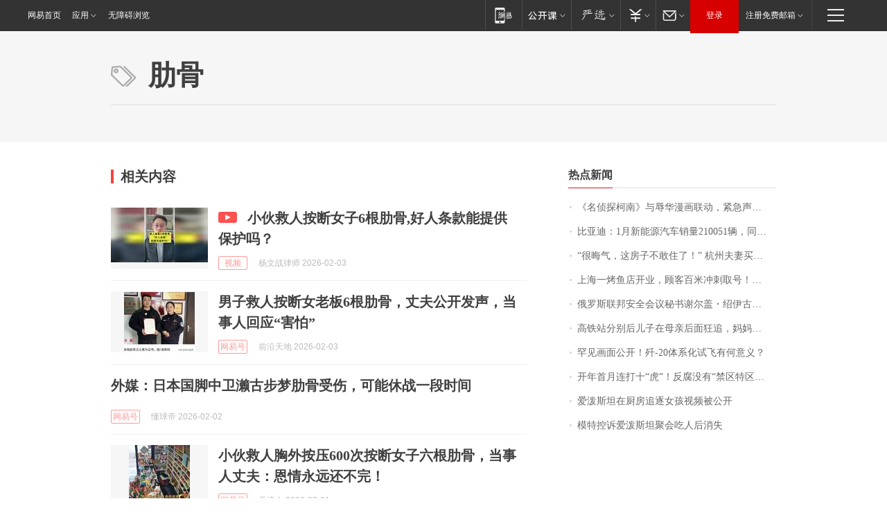

--- FILE ---
content_type: application/x-javascript
request_url: https://news.163.com/special/00015BLB/keywordindex_hot.js?_=1770098885387&callback=callback
body_size: 939
content:
callback({
date: "2026-02-03 13:15:57",
news:[
		        	{
		"title":"\u300A\u540D\u4FA6\u63A2\u67EF\u5357\u300B\u4E0E\u8FB1\u534E\u6F2B\u753B\u8054\u52A8\uFF0C\u7D27\u6025\u58F0\u660E\uFF01",
        "time":"2026.02.03 13:00:00",
		"link":"https://www.163.com/dy/article/KKM57DTV053469LG.html",
	}
      	         ,
        	{
		"title":"\u6BD4\u4E9A\u8FEA\uFF1A\u0031\u6708\u65B0\u80FD\u6E90\u6C7D\u8F66\u9500\u91CF\u0032\u0031\u0030\u0030\u0035\u0031\u8F86\uFF0C\u540C\u6BD4\u4E0B\u964D\u0033\u0030\u002E\u0031\u0031\u0025",
        "time":"2026.02.03 13:00:00",
		"link":"https://www.163.com/dy/article/KKN188P60534A4SC.html",
	}
      	         ,
        	{
		"title":"\u201C\u5F88\u6666\u6C14\uFF0C\u8FD9\u623F\u5B50\u4E0D\u6562\u4F4F\u4E86\uFF01\u201D\u0020\u676D\u5DDE\u592B\u59BB\u4E70\u623F\u0032\u5E74\u540E\u5F97\u77E5\u4E00\u4E2A\u6D88\u606F\uFF0C\u60F3\u9000\u623F\u4E86",
        "time":"2026.02.03 13:00:00",
		"link":"https://www.163.com/dy/article/KKJJ13OT0534P59R.html",
	}
      	         ,
        	{
		"title":"\u4E0A\u6D77\u4E00\u70E4\u9C7C\u5E97\u5F00\u4E1A\uFF0C\u987E\u5BA2\u767E\u7C73\u51B2\u523A\u53D6\u53F7\uFF01\u6DF1\u591C\u0031\u0032\u70B9\u8FD1\u0034\u0030\u0030\u0030\u684C\u6392\u961F\uFF0C\u51CC\u6668\u0033\u70B9\u534A\u4ECD\u6709\u4EBA\u7B49\uFF0C\u6700\u957F\u6392\u0031\u0033\u5C0F\u65F6",
        "time":"2026.02.03 13:00:00",
		"link":"https://www.163.com/dy/article/KKOAPPNA0001899O.html",
	}
      	         ,
        	{
		"title":"\u4FC4\u7F57\u65AF\u8054\u90A6\u5B89\u5168\u4F1A\u8BAE\u79D8\u4E66\u8C22\u5C14\u76D6\u30FB\u7ECD\u4F0A\u53E4\u62B5\u8FBE\u5317\u4EAC",
        "time":"2026.02.03 13:00:00",
		"link":"https://www.163.com/dy/article/KKN0N3GQ0001899O.html",
	}
      	         ,
        	{
		"title":"\u9AD8\u94C1\u7AD9\u5206\u522B\u540E\u513F\u5B50\u5728\u6BCD\u4EB2\u540E\u9762\u72C2\u8FFD\uFF0C\u5988\u5988\u611F\u52A8\u4E0D\u5DF2\u4EE5\u4E3A\u513F\u5B50\u820D\u4E0D\u5F97\u81EA\u5DF1\uFF0C\u513F\u5B50\u56DE\u590D\uFF1A\u5988\u5988\u9001\u9519\u7AD9\u53E3\u4E86",
        "time":"2026.02.03 13:00:00",
		"link":"https://www.163.com/dy/article/KKOS6IJ505149E7M.html",
	}
      	         ,
        	{
		"title":"\u7F55\u89C1\u753B\u9762\u516C\u5F00\uFF01\u6B7C\u002D\u0032\u0030\u4F53\u7CFB\u5316\u8BD5\u98DE\u6709\u4F55\u610F\u4E49\uFF1F",
        "time":"2026.02.03 13:00:00",
		"link":"https://www.163.com/dy/article/KKJV925A0514R9OJ.html",
	}
      	         ,
        	{
		"title":"\u5F00\u5E74\u9996\u6708\u8FDE\u6253\u5341\u201C\u864E\u201D\uFF01\u53CD\u8150\u6CA1\u6709\u201C\u7981\u533A\u7279\u533A\u76F2\u533A\u201D",
        "time":"2026.02.03 13:00:00",
		"link":"https://www.163.com/dy/article/KKMDA3I50519DBFP.html",
	}
      	         ,
        	{
		"title":"\u7231\u6CFC\u65AF\u5766\u5728\u53A8\u623F\u8FFD\u9010\u5973\u5B69\u89C6\u9891\u88AB\u516C\u5F00",
        "time":"2026.02.03 13:00:00",
		"link":"https://www.163.com/dy/article/KKM99UD30552RUAA.html",
	}
      	         ,
        	{
		"title":"\u6A21\u7279\u63A7\u8BC9\u7231\u6CFC\u65AF\u5766\u805A\u4F1A\u5403\u4EBA\u540E\u6D88\u5931",
        "time":"2026.02.03 13:00:00",
		"link":"https://www.163.com/dy/article/KKPCDJAK0001899O.html",
	}
      ],
photos: [
		]
})